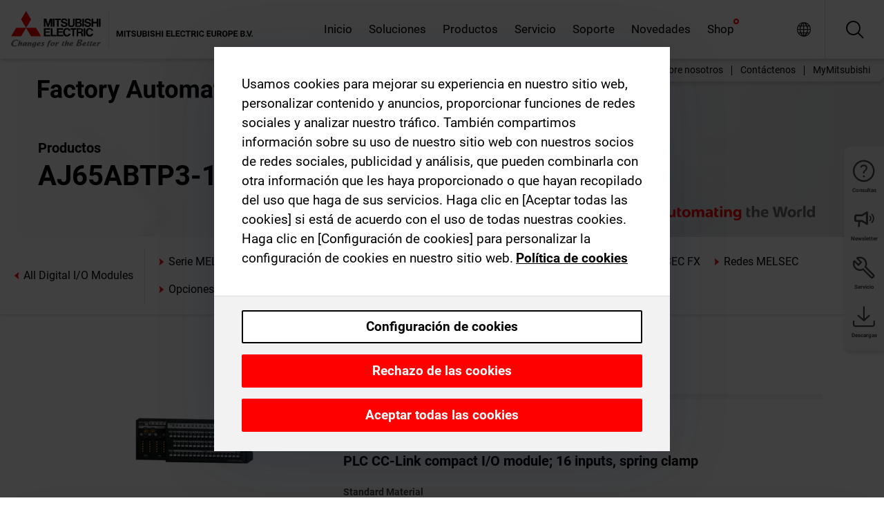

--- FILE ---
content_type: text/html; charset=utf-8
request_url: https://es.mitsubishielectric.com/fa/products/cnt/plc/alldigitaliomodule/aj65abtp3-16de.html
body_size: 11678
content:
<!DOCTYPE html><html lang="es"><head><meta charSet="utf-8"/><meta name="viewport" content="width=device-width, initial-scale=1, maximum-scale=1, shrink-to-fit=no"/><meta name="description" content=""/><link rel="apple-touch-icon" sizes="180x180" href="/fa/_next/static/files/src/images/favicon/apple-touch-icon.a576e94e16661c7486e77fc16ca74afa.png"/><link rel="icon" type="image/png" sizes="32x32" href="/fa/_next/static/files/src/images/favicon/favicon-32x32.78b701aef25d51d878e4878571162938.png"/><link rel="icon" type="image/png" sizes="16x16" href="/fa/_next/static/files/src/images/favicon/favicon-16x16.2e8beea163ac4c258396a70fd1d4b03e.png"/><link rel="shortcut icon" href="/fa/_next/static/files/src/images/favicon/favicon.2fc59d6a311c8314039bf50a4b6cef3a.ico"/><link rel="manifest" href="/fa/_next/static/files/src/images/favicon/site.54961a6d8d02f30f416e4abae904e1ef.webmanifest" crossorigin="use-credentials"/><link rel="mask-icon" href="/fa/_next/static/files/src/images/favicon/safari-pinned-tab.23ac0e0c500b73aec26f41cff45a2b2f.svg" color="#e40520"/><meta name="msapplication-TileColor" content="#ffffff"/><meta name="msapplication-config" content="/fa/_next/static/files/src/images/favicon/browserconfig.3ac082469a9d37ced95b0b9cb788ad07.xml"/><meta name="theme-color" content="#ffffff"/><title>AJ65ABTP3-16DE</title><link rel="canonical" href="https://es.mitsubishielectric.com/fa/products/cnt/plc/alldigitaliomodule/aj65abtp3-16de.html"/><link rel="alternate" hrefLang="no" href="https://no.mitsubishielectric.com/fa/products/cnt/plc/alldigitaliomodule/aj65abtp3-16de.html"/><link rel="alternate" hrefLang="en-NO" href="https://no.mitsubishielectric.com/fa/no_en/products/cnt/plc/alldigitaliomodule/aj65abtp3-16de.html"/><link rel="alternate" hrefLang="uk" href="https://ua.mitsubishielectric.com/fa/products/cnt/plc/alldigitaliomodule/aj65abtp3-16de.html"/><link rel="alternate" hrefLang="en-UA" href="https://ua.mitsubishielectric.com/fa/ua_en/products/cnt/plc/alldigitaliomodule/aj65abtp3-16de.html"/><link rel="alternate" hrefLang="sv" href="https://se.mitsubishielectric.com/fa/products/cnt/plc/alldigitaliomodule/aj65abtp3-16de.html"/><link rel="alternate" hrefLang="en-SE" href="https://se.mitsubishielectric.com/fa/se_en/products/cnt/plc/alldigitaliomodule/aj65abtp3-16de.html"/><link rel="alternate" hrefLang="en-IE" href="https://ie.mitsubishielectric.com/fa/products/cnt/plc/alldigitaliomodule/aj65abtp3-16de.html"/><link rel="alternate" hrefLang="en-GB" href="https://gb.mitsubishielectric.com/fa/products/cnt/plc/alldigitaliomodule/aj65abtp3-16de.html"/><link rel="alternate" hrefLang="tr" href="https://tr.mitsubishielectric.com/fa/products/cnt/plc/alldigitaliomodule/aj65abtp3-16de.html"/><link rel="alternate" hrefLang="en-TR" href="https://tr.mitsubishielectric.com/fa/tr_en/products/cnt/plc/alldigitaliomodule/aj65abtp3-16de.html"/><link rel="alternate" hrefLang="bg" href="https://bg.mitsubishielectric.com/fa/products/cnt/plc/alldigitaliomodule/aj65abtp3-16de.html"/><link rel="alternate" hrefLang="ro" href="https://ro.mitsubishielectric.com/fa/products/cnt/plc/alldigitaliomodule/aj65abtp3-16de.html"/><link rel="alternate" hrefLang="sl" href="https://si.mitsubishielectric.com/fa/products/cnt/plc/alldigitaliomodule/aj65abtp3-16de.html"/><link rel="alternate" hrefLang="sk" href="https://sk.mitsubishielectric.com/fa/products/cnt/plc/alldigitaliomodule/aj65abtp3-16de.html"/><link rel="alternate" hrefLang="en-SK" href="https://sk.mitsubishielectric.com/fa/sk_en/products/cnt/plc/alldigitaliomodule/aj65abtp3-16de.html"/><link rel="alternate" hrefLang="cs" href="https://cz.mitsubishielectric.com/fa/products/cnt/plc/alldigitaliomodule/aj65abtp3-16de.html"/><link rel="alternate" hrefLang="en-CZ" href="https://cz.mitsubishielectric.com/fa/cz_en/products/cnt/plc/alldigitaliomodule/aj65abtp3-16de.html"/><link rel="alternate" hrefLang="hu" href="https://hu.mitsubishielectric.com/fa/products/cnt/plc/alldigitaliomodule/aj65abtp3-16de.html"/><link rel="alternate" hrefLang="en-HU" href="https://hu.mitsubishielectric.com/fa/hu_en/products/cnt/plc/alldigitaliomodule/aj65abtp3-16de.html"/><link rel="alternate" hrefLang="pl" href="https://pl.mitsubishielectric.com/fa/products/cnt/plc/alldigitaliomodule/aj65abtp3-16de.html"/><link rel="alternate" hrefLang="en-PL" href="https://pl.mitsubishielectric.com/fa/pl_en/products/cnt/plc/alldigitaliomodule/aj65abtp3-16de.html"/><link rel="alternate" hrefLang="es" href="https://es.mitsubishielectric.com/fa/products/cnt/plc/alldigitaliomodule/aj65abtp3-16de.html"/><link rel="alternate" hrefLang="fr" href="https://fr.mitsubishielectric.com/fa/products/cnt/plc/alldigitaliomodule/aj65abtp3-16de.html"/><link rel="alternate" hrefLang="en-FR" href="https://fr.mitsubishielectric.com/fa/fr_en/products/cnt/plc/alldigitaliomodule/aj65abtp3-16de.html"/><link rel="alternate" hrefLang="it" href="https://it.mitsubishielectric.com/fa/products/cnt/plc/alldigitaliomodule/aj65abtp3-16de.html"/><link rel="alternate" hrefLang="en-IT" href="https://it.mitsubishielectric.com/fa/it_en/products/cnt/plc/alldigitaliomodule/aj65abtp3-16de.html"/><link rel="alternate" hrefLang="nl-BE" href="https://be.mitsubishielectric.com/fa/products/cnt/plc/alldigitaliomodule/aj65abtp3-16de.html"/><link rel="alternate" hrefLang="nl" href="https://nl.mitsubishielectric.com/fa/products/cnt/plc/alldigitaliomodule/aj65abtp3-16de.html"/><link rel="alternate" hrefLang="de" href="https://de.mitsubishielectric.com/fa/products/cnt/plc/alldigitaliomodule/aj65abtp3-16de.html"/><link rel="alternate" hrefLang="en-DE" href="https://de.mitsubishielectric.com/fa/de_en/products/cnt/plc/alldigitaliomodule/aj65abtp3-16de.html"/><link rel="alternate" hrefLang="en" href="https://emea.mitsubishielectric.com/fa/products/cnt/plc/alldigitaliomodule/aj65abtp3-16de.html"/><link rel="alternate" hrefLang="x-default" href="https://emea.mitsubishielectric.com/fa/products/cnt/plc/alldigitaliomodule/aj65abtp3-16de.html"/><meta name="next-head-count" content="46"/><link data-next-font="" rel="preconnect" href="/" crossorigin="anonymous"/><link rel="preload" href="/fa/_next/static/css/6943b53e47f56299.css" as="style"/><link rel="stylesheet" href="/fa/_next/static/css/6943b53e47f56299.css" data-n-g=""/><link rel="preload" href="/fa/_next/static/css/7809bb7da834c5e4.css" as="style"/><link rel="stylesheet" href="/fa/_next/static/css/7809bb7da834c5e4.css"/><link rel="preload" href="/fa/_next/static/css/5caab035cf548dcb.css" as="style"/><link rel="stylesheet" href="/fa/_next/static/css/5caab035cf548dcb.css"/><link rel="preload" href="/fa/_next/static/css/36169cc6e70816b8.css" as="style"/><link rel="stylesheet" href="/fa/_next/static/css/36169cc6e70816b8.css"/><link rel="preload" href="/fa/_next/static/css/b03faed2e3a1e386.css" as="style"/><link rel="stylesheet" href="/fa/_next/static/css/b03faed2e3a1e386.css"/><link rel="preload" href="/fa/_next/static/css/4e91afc5fcde397d.css" as="style"/><link rel="stylesheet" href="/fa/_next/static/css/4e91afc5fcde397d.css"/><link rel="preload" href="/fa/_next/static/css/52ff5c062de323c4.css" as="style"/><link rel="stylesheet" href="/fa/_next/static/css/52ff5c062de323c4.css"/><link rel="preload" href="/fa/_next/static/css/51b63c09a4fcbb25.css" as="style"/><link rel="stylesheet" href="/fa/_next/static/css/51b63c09a4fcbb25.css"/><link rel="preload" href="/fa/_next/static/css/2fe377d54ccd8bcc.css" as="style"/><link rel="stylesheet" href="/fa/_next/static/css/2fe377d54ccd8bcc.css"/><link rel="preload" href="/fa/_next/static/css/8b45db3e4b79d76d.css" as="style"/><link rel="stylesheet" href="/fa/_next/static/css/8b45db3e4b79d76d.css"/><link rel="preload" href="/fa/_next/static/css/319b433f6d83b539.css" as="style"/><link rel="stylesheet" href="/fa/_next/static/css/319b433f6d83b539.css"/><link rel="preload" href="/fa/_next/static/css/8d246778fae1cbd3.css" as="style"/><link rel="stylesheet" href="/fa/_next/static/css/8d246778fae1cbd3.css"/><link rel="preload" href="/fa/_next/static/css/6e3d3207063d673d.css" as="style"/><link rel="stylesheet" href="/fa/_next/static/css/6e3d3207063d673d.css"/><noscript data-n-css=""></noscript><script defer="" nomodule="" src="/fa/_next/static/chunks/polyfills-42372ed130431b0a.js"></script><script defer="" src="/fa/_next/static/chunks/9039.ca826586d239fee1.js"></script><script defer="" src="/fa/_next/static/chunks/5543.263d5253466ca890.js"></script><script defer="" src="/fa/_next/static/chunks/i18n-es.ecc97423431a1395.js"></script><script defer="" src="/fa/_next/static/chunks/9762.b57a9bf4ad2d671b.js"></script><script defer="" src="/fa/_next/static/chunks/4761-0063ed188b43a65f.js"></script><script defer="" src="/fa/_next/static/chunks/851.e8e443f58082611c.js"></script><script defer="" src="/fa/_next/static/chunks/2848.5bee2b4013ed37d3.js"></script><script defer="" src="/fa/_next/static/chunks/4474.033f76711d47eea8.js"></script><script defer="" src="/fa/_next/static/chunks/8834-17b125b1bbfb86f3.js"></script><script defer="" src="/fa/_next/static/chunks/5285.e251bc5d5816cb4a.js"></script><script defer="" src="/fa/_next/static/chunks/6711.e8ea6bf3d1b2be6d.js"></script><script defer="" src="/fa/_next/static/chunks/6233.1ded2324f0aad072.js"></script><script defer="" src="/fa/_next/static/chunks/7318.af33bc677d457f62.js"></script><script src="/fa/_next/static/chunks/webpack-9055214fda108709.js" defer=""></script><script src="/fa/_next/static/chunks/framework-978a6051e6d0c57a.js" defer=""></script><script src="/fa/_next/static/chunks/main-01a8f294476b3c7a.js" defer=""></script><script src="/fa/_next/static/chunks/pages/_app-a2b5c0f5021879c5.js" defer=""></script><script src="/fa/_next/static/chunks/pages/products/%5B...path%5D-47d169f5b57e8fca.js" defer=""></script><script src="/fa/_next/static/Kti1beL54EXwMtSYaGG6b/_buildManifest.js" defer=""></script><script src="/fa/_next/static/Kti1beL54EXwMtSYaGG6b/_ssgManifest.js" defer=""></script></head><body><div class="app-wrapper"><div id="__next"><style>
    #nprogress {
      pointer-events: none;
    }
    #nprogress .bar {
      background: #29D;
      position: fixed;
      z-index: 9999;
      top: 0;
      left: 0;
      width: 100%;
      height: 3px;
    }
    #nprogress .peg {
      display: block;
      position: absolute;
      right: 0px;
      width: 100px;
      height: 100%;
      box-shadow: 0 0 10px #29D, 0 0 5px #29D;
      opacity: 1;
      -webkit-transform: rotate(3deg) translate(0px, -4px);
      -ms-transform: rotate(3deg) translate(0px, -4px);
      transform: rotate(3deg) translate(0px, -4px);
    }
    #nprogress .spinner {
      display: block;
      position: fixed;
      z-index: 1031;
      top: 15px;
      right: 15px;
    }
    #nprogress .spinner-icon {
      width: 18px;
      height: 18px;
      box-sizing: border-box;
      border: solid 2px transparent;
      border-top-color: #29D;
      border-left-color: #29D;
      border-radius: 50%;
      -webkit-animation: nprogresss-spinner 400ms linear infinite;
      animation: nprogress-spinner 400ms linear infinite;
    }
    .nprogress-custom-parent {
      overflow: hidden;
      position: relative;
    }
    .nprogress-custom-parent #nprogress .spinner,
    .nprogress-custom-parent #nprogress .bar {
      position: absolute;
    }
    @-webkit-keyframes nprogress-spinner {
      0% {
        -webkit-transform: rotate(0deg);
      }
      100% {
        -webkit-transform: rotate(360deg);
      }
    }
    @keyframes nprogress-spinner {
      0% {
        transform: rotate(0deg);
      }
      100% {
        transform: rotate(360deg);
      }
    }
  </style><div class="Header_root__pzmj4"><div class="headroom-wrapper"><div class="headroom headroom--unfixed"><div class="Header_headerWrapper__DekL_"><div class="Header_header__WnKkU"><div class="Grid_containerFluidLg__zRTdk"><div class="Header_top__0s1Xl"><a rel="follow" class="Logo_root__QbgAT" href="https://es.mitsubishielectric.com/fa"><img class="Logo_logo__qW1eN" src="/fa/_next/static/files/src/images/theme/mefa/logo/logo-europe.156c24cd4cf95dc2ee1aa4f85f38cab0.svg" alt="MITSUBISHI ELECTRIC Changes for the Better"/></a><div class="Header_navWrapper__ySc6C Header_desktop__JZ5s_"><div class="MainNavigation_root__KGiMA Header_mainNavigation__YuL_M"></div></div><div class="Header_topAside__8CrKi"><a class="IconLink_root___zYZ3 Header_link__x2oft Header_desktop__JZ5s_" rel="follow noopener noreferrer " href="https://www.mitsubishielectric.com/fa/worldwide/index.html" target="popup"><span class="IconLink_icon__epuhu Header_link--icon__FXSJK icon-global"></span><span class="IconLink_iconRight__ElcD5 Header_link--iconRight__cHMZM icon-blank"></span></a><span class="Header_linkWrapper__dub_r Header_desktop__JZ5s_"><a class="IconLink_root___zYZ3 Header_linkSearch__5e0ZV" rel="follow noopener noreferrer "><span class="IconLink_icon__epuhu Header_linkSearch--icon__bmubY icon-search"></span></a><div class="Search_root__5pOaT Search_isCustom__R1uVW"><div class="Search_fieldWrapper__4XmwP"><div class="Search_fieldWrapperContent__YWu_g"><a class="Search_showAdvancedSearchLink__nTAoW BasicLink_isStyless__0CAHH" rel="follow noopener noreferrer " href="https://es.mitsubishielectric.com/fa/advanced-search?q="><span class="Search_fieldIcon__rRCsr icon-search"></span></a></div></div><div class=""><div></div></div></div></span><div class="Header_triggersWrap__7hFWw Header_phone__zj2yS"><a class="IconLink_root___zYZ3 Header_link__x2oft" rel="follow noopener noreferrer "><span class="IconLink_icon__epuhu Header_link--icon__FXSJK icon-menu"></span></a></div></div></div></div><div class="Header_floatingMenus__IL4PM Header_desktop__JZ5s_"><div class="HeaderLinks_root__4EjxV Header_floatingMenu__BrMSb"><a class="HeaderLinks_link__0Biow HeaderLinks_phone__CSCD6" rel="follow noopener noreferrer " href="https://www.mitsubishielectric.com/fa/worldwide/index.html" target="_blank"><button class="Button_root__PfW0G HeaderLinks_btn__8LBuH Button_link__99QS3"><span class="Button_label___b9zT"><span>Ubicaciones en todo el mundo</span></span></button><span class="HeaderLinks_icon__xl0Rj icon-external HeaderLinks_externalIcon__AznLw"></span></a><a class="Subheader_link__G6ZZ_" rel="follow noopener noreferrer "><button disabled="" class="Button_root__PfW0G Subheader_btn__WJO6c Button_link__99QS3 Button_is-disabled__ML_N2 Subheader_btn--is-disabled__IY7JT"><span class="Button_label___b9zT"><span>MyMitsubishi</span></span></button></a></div></div></div><div class="Header_menuCollapsible__O_D04"><div class="MainNavigation_root__KGiMA MainNavigation_isBlock__3KsSU"></div></div></div></div></div></div><div><div class="PageMainTeaser_root__t9v9D Content_teaser___1bS2 PageMainTeaser_third__ftP0k PageMainTeaser_hasAutomatingTheWorld__T2uDz"><span class="LazyImage_imageWrapper__KC5Sz PageMainTeaser_imageWrapper__yVzAP LazyImage_imageAbsolute__bdoNy"><span class="LazyImage_imageElement__JKU7j"></span><noscript><img class="LazyImage_imageElement__JKU7j" src="/fa/_next/static/files/src/images/tiers/Products-background-3rd-tier.be581767a2fbff7cf5c8cbecab047847.jpg"/></noscript></span><div class="PageMainTeaser_content__MC_iv"><div class="PageMainTeaser_faLogo__Y9ZXR"><img src="/fa/_next/static/files/src/images/theme/mefa/logo/fa_logo_spain.76ff2bb75e8ca3a90f4f5b0d06e4b903.svg" alt="Factory Automation" class="PageMainTeaser_faLogo__Y9ZXR"/></div><div class="PageMainTeaser_titleArea__BdS5X"><div class="PageMainTeaser_mainTitle__BCNL6">Controladores programables MELSEC</div><h1 class="PageMainTeaser_subTitle__i8bRR">AJ65ABTP3-16DE</h1></div><img src="/fa/_next/static/files/src/images/theme/mefa/logo/atw.274bd77a24f3b3a3d550ebfc3a736bba.svg" alt="Automating the World" class="PageMainTeaser_atwLogo__Ly1sP"/></div></div><div class="Content_pageNav__GD4_w"><div class="SidebarNavigation_root__4_J9f"><div class="SidebarNavigation_container__0G3P9 Grid_containerFluidLg__zRTdk"><div class="SidebarNavigation_content__jUW4Q"><div class="SidebarNavigation_header__NWpvP"><span style="display:contents"><a class="IconLink_root___zYZ3 SidebarNavigation_navLink__IydTR" rel="follow noopener noreferrer " href="https://es.mitsubishielectric.com/fa/products"><span class="IconLink_icon__epuhu icon-navigation_condensed_left"></span><span>Controladores programables MELSEC</span></a></span></div><ul class="SidebarNavigation_nav__KaPOO"><li class="SidebarNavigation_navItem__U6wv6"><span style="display:contents"><a class="IconLink_root___zYZ3 SidebarNavigation_navLink__IydTR" rel="follow noopener noreferrer " href="https://es.mitsubishielectric.com/fa/products/cnt/plc/plcr"><span class="IconLink_icon__epuhu icon-navigation_condensed_right"></span><span class="IconLink_label__ZVIm8">Serie MELSEC iQ-R</span></a></span></li><li class="SidebarNavigation_navItem__U6wv6"><span style="display:contents"><a class="IconLink_root___zYZ3 SidebarNavigation_navLink__IydTR" rel="follow noopener noreferrer " href="https://es.mitsubishielectric.com/fa/products/cnt/plc/plcf"><span class="IconLink_icon__epuhu icon-navigation_condensed_right"></span><span class="IconLink_label__ZVIm8">Serie MELSEC iQ-F </span></a></span></li><li class="SidebarNavigation_navItem__U6wv6"><span style="display:contents"><a class="IconLink_root___zYZ3 SidebarNavigation_navLink__IydTR" rel="follow noopener noreferrer " href="https://es.mitsubishielectric.com/fa/products/cnt/plc/plcq"><span class="IconLink_icon__epuhu icon-navigation_condensed_right"></span><span class="IconLink_label__ZVIm8">MELSEC System Q</span></a></span></li><li class="SidebarNavigation_navItem__U6wv6"><span style="display:contents"><a class="IconLink_root___zYZ3 SidebarNavigation_navLink__IydTR" rel="follow noopener noreferrer " href="https://es.mitsubishielectric.com/fa/products/cnt/plc/plcl"><span class="IconLink_icon__epuhu icon-navigation_condensed_right"></span><span class="IconLink_label__ZVIm8">Serie MELSEC L</span></a></span></li><li class="SidebarNavigation_navItem__U6wv6"><span style="display:contents"><a class="IconLink_root___zYZ3 SidebarNavigation_navLink__IydTR" rel="follow noopener noreferrer " href="https://es.mitsubishielectric.com/fa/products/cnt/plc/plc_fx"><span class="IconLink_icon__epuhu icon-navigation_condensed_right"></span><span class="IconLink_label__ZVIm8">Serie MELSEC FX</span></a></span></li><li class="SidebarNavigation_navItem__U6wv6"><span style="display:contents"><a class="IconLink_root___zYZ3 SidebarNavigation_navLink__IydTR" rel="follow noopener noreferrer " href="https://es.mitsubishielectric.com/fa/products/cnt/plc/plcccl"><span class="IconLink_icon__epuhu icon-navigation_condensed_right"></span><span class="IconLink_label__ZVIm8">Redes MELSEC</span></a></span></li><li class="SidebarNavigation_navItem__U6wv6"><span style="display:contents"><a class="IconLink_root___zYZ3 SidebarNavigation_navLink__IydTR" rel="follow noopener noreferrer " href="https://es.mitsubishielectric.com/fa/products/cnt/plc/options"><span class="IconLink_icon__epuhu icon-navigation_condensed_right"></span><span class="IconLink_label__ZVIm8">Opciones</span></a></span></li><li class="SidebarNavigation_navItem__U6wv6"><span style="display:contents"><a class="IconLink_root___zYZ3 SidebarNavigation_navLink__IydTR" rel="follow noopener noreferrer " href="https://es.mitsubishielectric.com/fa/products/cnt/plc/plceng"><span class="IconLink_icon__epuhu icon-navigation_condensed_right"></span><span class="IconLink_label__ZVIm8">Software de ingeniería MELSEC </span></a></span></li></ul></div></div></div></div><div class="Content_container__7GVkA Grid_containerFluidLg__zRTdk"><div class="Content_cols__TZMBM"><div class="Content_nav__a5JlZ"></div><div class="Content_main__yCJUN"><div class="LoadingAnimation_root__4YuiU"><div class="LoadingAnimation_content__QRPsp"><img src="/fa/_next/static/files/src/images/animation/loading-robot-hand.6ea907a67299ad5829899eb0c24c34b6.gif" class="LoadingAnimation_gif__ImD_w LoadingAnimation_gif-medium__LNo2h" alt=""/><span class="LoadingAnimation_label__vIQCR LoadingAnimation_label-medium__3IXMC">Cargando...</span></div></div></div></div><div class="Content_aside__SGr8u"><div class="FloatingSidebar_root__VE_X0"><div class="FloatingSidebarNavigation_root__hnt95"><div class="FloatingSidebarNavigation_menu__3Ojsk"><ul class="FloatingSidebarNavigation_nav__Tc9ac"><li class="FloatingSidebarNavigation_navItem__bRe87"><a class="IconLink_root___zYZ3 FloatingSidebarNavigation_navLink__blKCT" rel="follow noopener noreferrer " href="https://es.mitsubishielectric.com/fa/service"><span class="IconLink_icon__epuhu FloatingSidebarNavigation_navLink--icon__dNjSi icon-tool"></span><span class="IconLink_label__ZVIm8 FloatingSidebarNavigation_navLink--label__SOBtC">Servicio</span></a></li><li class="FloatingSidebarNavigation_navItem__bRe87"><a class="IconLink_root___zYZ3 FloatingSidebarNavigation_navLink__blKCT" rel="follow noopener noreferrer " href="https://es.mitsubishielectric.com/fa/advanced-search?ct=document&amp;sb=date"><span class="IconLink_icon__epuhu FloatingSidebarNavigation_navLink--icon__dNjSi icon-download"></span><span class="IconLink_label__ZVIm8 FloatingSidebarNavigation_navLink--label__SOBtC">Descargas</span></a></li></ul></div></div></div></div><div class="BackToTopButton_root__XrELz BackToTopButton_hidden__AbOqJ"><button type="button" class="Button_root__PfW0G BackToTopButton_button__G_GWl Button_black__u0oxO"><span class="Button_icon__x31Nw BackToTopButton_button--icon__LghVg icon-chevron-up" aria-hidden="true"></span></button></div></div></div><div class="Footer_root__9thnv"><div class="Footer_breadcrumbs__Cp3SD"><div class="Footer_container__Lyq6N Grid_containerFluidLg__zRTdk"><div class="Breadcrumbs_root__8Q1M5"><ul class="Breadcrumbs_list__G9w2Y"><li class="Breadcrumbs_listItem__gjm_y"><span style="display:contents"><a class="Breadcrumbs_link__Ty0Lq" rel="follow noopener noreferrer " href="https://es.mitsubishielectric.com/fa/products/cnt">Controladores</a></span></li><li class="Breadcrumbs_listItem__gjm_y"><span style="display:contents"><a class="Breadcrumbs_link__Ty0Lq" rel="follow noopener noreferrer " href="https://es.mitsubishielectric.com/fa/products/cnt/plc">Controladores programables MELSEC</a></span></li><li class="Breadcrumbs_listItem__gjm_y"><span style="display:contents"><a class="Breadcrumbs_link__Ty0Lq" rel="follow noopener noreferrer " href="https://es.mitsubishielectric.com/fa/products/cnt/plc/alldigitaliomodule">All Digital I/O Modules</a></span></li><li class="Breadcrumbs_listItem__gjm_y"><span class="Breadcrumbs_active__ZhcEo">AJ65ABTP3-16DE</span></li></ul></div></div></div><div class="Footer_footer__WZb4K"><div class="Footer_containerMain__gMjns Grid_containerFluidLg__zRTdk"><div class="Footer_content__Xp_oM"><ul class="Footer_nav__WNpOs"></ul><div class="Footer_copyright__WazQd"><span></span></div></div></div></div></div></div></div><script id="__NEXT_DATA__" type="application/json">{"props":{"pageProps":{"baseUrl":"/products","categoryUrl":"/cnt/plc/alldigitaliomodule","params":{"$baseName":"aj65abtp3-16de"},"url":"/cnt/plc/alldigitaliomodule/aj65abtp3-16de.html","categoryDataResult":{"productCategoryByUrl":{"__typename":"ProductCategory","id":"blt3aa8d308e86406b6","title":"All Digital I/O Modules","additionalTitle":"","descriptionHeader":null,"description":null,"url":"/cnt/plc/alldigitaliomodule","isFinal":true,"isGeneral":true,"isTeaserOnly":false,"isInheritedTeaserOnly":false,"showSideNavigation":true,"showThirdLevelSubCategories":true,"showTeaserDescription":null,"collapsibleType":"","maxNumberOfLines":1,"showAnchorLinks":false,"contentCollapsed":false,"overrideCollapsibleTitle":null,"content":null,"image":null,"subNavigation":[],"generalCategoryNavigation":[],"parentPath":[{"__typename":"ProductCategoryNavigationData","id":"bltcf86a86214811ad4","title":"Controladores","url":"/cnt","productCategoryGroups":[{"__typename":"ProductCategoryGroupNavigationData","id":"blt29f1ce0926dfc433","image":null,"elements":[{"__typename":"ProductCategory","id":"blt7dad488e11267ae4","title":"Controladores de Automatización Programables MELSEC","type":"product_category","url":"/cnt/mxc","isInheritedTeaserOnly":false,"isTeaserOnly":false,"isGeneral":false},{"__typename":"ProductCategory","id":"blt8a003fa7b726dd0b","title":"Controladores programables MELSEC","type":"product_category","url":"/cnt/plc","isInheritedTeaserOnly":false,"isTeaserOnly":false,"isGeneral":false},{"__typename":"ProductCategory","id":"blta58c739403527cfe","title":"Controladores para sistemas servo","type":"product_category","url":"/cnt/ssc","isInheritedTeaserOnly":false,"isTeaserOnly":false,"isGeneral":false}],"description":null,"showElementImage":true,"showElementDescription":true,"showMainLinkOnly":false,"elementAreTeasersOnly":false}],"subNavigation":[],"generalCategoryNavigation":[]},{"__typename":"ProductCategoryNavigationData","id":"blt8a003fa7b726dd0b","title":"Controladores programables MELSEC","url":"/cnt/plc","productCategoryGroups":[{"__typename":"ProductCategoryGroupNavigationData","id":"blt620fc7a2b266599e","image":null,"elements":[{"__typename":"ProductCategory","id":"blt4f6878937f9a2b1c","title":"Serie MELSEC iQ-R","type":"product_category","url":"/cnt/plc/plcr","isInheritedTeaserOnly":false,"isTeaserOnly":false,"isGeneral":false},{"__typename":"ProductCategory","id":"bltef8d9df031dc6d89","title":"Serie MELSEC iQ-F ","type":"product_category","url":"/cnt/plc/plcf","isInheritedTeaserOnly":false,"isTeaserOnly":false,"isGeneral":false},{"__typename":"ProductCategory","id":"bltd3324f3b8f319aa1","title":"MELSEC System Q","type":"product_category","url":"/cnt/plc/plcq","isInheritedTeaserOnly":false,"isTeaserOnly":false,"isGeneral":false},{"__typename":"ProductCategory","id":"bltb7fe5fb8cb5759c3","title":"Serie MELSEC L","type":"product_category","url":"/cnt/plc/plcl","isInheritedTeaserOnly":false,"isTeaserOnly":false,"isGeneral":false},{"__typename":"ProductCategory","id":"blteb2bb06059606143","title":"Serie MELSEC FX","type":"product_category","url":"/cnt/plc/plc_fx","isInheritedTeaserOnly":false,"isTeaserOnly":false,"isGeneral":false},{"__typename":"ProductCategory","id":"blt7741dd4d1cff6f04","title":"Redes MELSEC","type":"product_category","url":"/cnt/plc/plcccl","isInheritedTeaserOnly":false,"isTeaserOnly":false,"isGeneral":false},{"__typename":"ProductCategory","id":"blt972cba90150c2a04","title":"Opciones","type":"product_category","url":"/cnt/plc/options","isInheritedTeaserOnly":false,"isTeaserOnly":false,"isGeneral":false},{"__typename":"ProductCategory","id":"blt9fb817cbc10ff0f3","title":"Software de ingeniería MELSEC ","type":"product_category","url":"/cnt/plc/plceng","isInheritedTeaserOnly":false,"isTeaserOnly":false,"isGeneral":false}],"description":null,"showElementImage":true,"showElementDescription":true,"showMainLinkOnly":true,"elementAreTeasersOnly":false},{"__typename":"ProductCategoryGroupNavigationData","id":"bltd84807be338aaa6f","image":null,"elements":[{"__typename":"ProductCategory","id":"bltf9c3b259c7c58b19","title":"iQ Works","type":"product_category","url":"/cnt/plc/plceng/iq_works","isInheritedTeaserOnly":false,"isTeaserOnly":false,"isGeneral":false},{"__typename":"ProductCategory","id":"blt84aab750b0800fc0","title":"GX Works","type":"product_category","url":"/cnt/plc/plceng/gx_works2","isInheritedTeaserOnly":false,"isTeaserOnly":false,"isGeneral":false},{"__typename":"ProductCategory","id":"blt3420f3d4677666b1","title":"e-Manual","type":"product_category","url":"/cnt/plc/plceng/e-manual","isInheritedTeaserOnly":false,"isTeaserOnly":false,"isGeneral":false},{"__typename":"ProductCategory","id":"bltc4dcfef00659b4a3","title":"MX Component","type":"product_category","url":"/cnt/plc/plceng/mx_components","isInheritedTeaserOnly":false,"isTeaserOnly":false,"isGeneral":false},{"__typename":"ProductCategory","id":"blt530700f5c812b24d","title":"MX Sheet","type":"product_category","url":"/cnt/plc/plceng/mx-sheet","isInheritedTeaserOnly":false,"isTeaserOnly":false,"isGeneral":false},{"__typename":"ProductCategory","id":"blt1d64af05a1338e4f","title":"Otros softwares","type":"product_category","url":"/cnt/plc/plceng/other_eng","isInheritedTeaserOnly":false,"isTeaserOnly":false,"isGeneral":false},{"__typename":"ProductCategory","id":"blt26c8f75393978d6b","title":"Software para la configuración/conversión","type":"product_category","url":"/cnt/plc/plceng/support_tools","isInheritedTeaserOnly":false,"isTeaserOnly":false,"isGeneral":false}],"description":null,"showElementImage":true,"showElementDescription":true,"showMainLinkOnly":true,"elementAreTeasersOnly":true},{"__typename":"ProductCategoryGroupNavigationData","id":"blt5b00c399f9d0235a","image":null,"elements":[{"__typename":"ProductCategory","id":"blt6dce7f14139d492f","title":"All CPUs","type":"product_category","url":"/cnt/plc/allcpu","isInheritedTeaserOnly":false,"isTeaserOnly":false,"isGeneral":true},{"__typename":"ProductCategory","id":"blt2bac9198e34fedb7","title":"Software","type":"product_category","url":"/cnt/plc/allsoftware","isInheritedTeaserOnly":false,"isTeaserOnly":false,"isGeneral":true},{"__typename":"ProductCategory","id":"blt523726b9143b6c03","title":"All Power Supplies","type":"product_category","url":"/cnt/plc/allpowersupply","isInheritedTeaserOnly":false,"isTeaserOnly":false,"isGeneral":true},{"__typename":"ProductCategory","id":"blt5a0a9e4b35e67c04","title":"All Base Units","type":"product_category","url":"/cnt/plc/allbaseunit","isInheritedTeaserOnly":false,"isTeaserOnly":false,"isGeneral":true},{"__typename":"ProductCategory","id":"blt3aa8d308e86406b6","title":"All Digital I/O Modules","type":"product_category","url":"/cnt/plc/alldigitaliomodule","isInheritedTeaserOnly":false,"isTeaserOnly":false,"isGeneral":true},{"__typename":"ProductCategory","id":"blt2fdd7b50f94c1e50","title":"All Analogue I/O Modules","type":"product_category","url":"/cnt/plc/analogueiomodule","isInheritedTeaserOnly":false,"isTeaserOnly":false,"isGeneral":true},{"__typename":"ProductCategory","id":"blt37d3e15567fccdb3","title":"All Counter/Positioning Modules","type":"product_category","url":"/cnt/plc/allcounterpositioningmodule","isInheritedTeaserOnly":false,"isTeaserOnly":false,"isGeneral":true},{"__typename":"ProductCategory","id":"blt59bb8f2aac686d24","title":"All Network/Communication Modules","type":"product_category","url":"/cnt/plc/allnetworkcommunicationmodule","isInheritedTeaserOnly":false,"isTeaserOnly":false,"isGeneral":true},{"__typename":"ProductCategory","id":"blt061b411268d8c553","title":"All Options","type":"product_category","url":"/cnt/plc/alloption","isInheritedTeaserOnly":false,"isTeaserOnly":false,"isGeneral":true}],"description":null,"showElementImage":false,"showElementDescription":false,"showMainLinkOnly":false,"elementAreTeasersOnly":false},{"__typename":"ProductCategoryGroupNavigationData","id":"bltb2d5bdee146b2554","image":null,"elements":[],"description":null,"showElementImage":false,"showElementDescription":false,"showMainLinkOnly":false,"elementAreTeasersOnly":false}],"subNavigation":[],"generalCategoryNavigation":[]}],"seo":{"__typename":"Seo","title":"All Digital I/O Modules","description":null,"portalName":"Spain","fallbackTitle":"All Digital I/O Modules"},"menus":[],"pageMainTeaser":null,"fallbackPageMainTeaser":null,"overviewTeaser":null,"catchphraseTeaser":null,"categoryGroups":[]}},"productDataResult":{"productByUrl":{"__typename":"Product","id":"blt62725b05aeb2ef5a","title":"AJ65ABTP3-16DE","additionalTitle":null,"shortDescription":"PLC CC-Link compact I/O module; 16 inputs, spring clamp","additionalDescription":null,"hasRelatedDocuments":true,"published":"2026-01-12T18:49:06.233Z","created":"2025-09-11T03:32:51.873Z","version":11,"slug":"aj65abtp3-16de","code":"317839","url":"/aj65abtp3-16de","price":null,"materialGroup":"10.STANDARD.ITEM","meeMemoText":null,"logisticClass":"C","materialType":"ZHWA","boostInSearch":false,"consumptionl3m":0,"meta":[{"__typename":"Meta","key":"ABCIndicator","value":"\"C\""},{"__typename":"Meta","key":"materialType","value":"\"ZHWA\""},{"__typename":"Meta","key":"extMatGroupLangKey","value":"\"10.STANDARD.ITEM\""},{"__typename":"Meta","key":"listPrices","value":"[{\"catalog\":\"FA_IA_0410_01_10\",\"listPrices\":[{\"currencyIso\":\"EUR\",\"customerListPrice\":\"EB\",\"formattedValue\":\"€1,314.60\",\"priceType\":\"BUY\",\"value\":1314.6},{\"currencyIso\":\"EUR\",\"customerListPrice\":\"EG\",\"formattedValue\":\"€1,195.00\",\"priceType\":\"BUY\",\"value\":1195},{\"currencyIso\":\"NOK\",\"customerListPrice\":\"EO\",\"formattedValue\":\"NOK15,152.00\",\"priceType\":\"BUY\",\"value\":15152},{\"currencyIso\":\"SEK\",\"customerListPrice\":\"ES\",\"formattedValue\":\"SEK9,353.00\",\"priceType\":\"BUY\",\"value\":9353},{\"currencyIso\":\"EUR\",\"formattedValue\":\"€1,053.81\",\"priceType\":\"BUY\",\"value\":1053.81},{\"currencyIso\":\"GBP\",\"formattedValue\":\"£919.55\",\"priceType\":\"BUY\",\"value\":919.55}]},{\"catalog\":\"FA_IA_1510_01_10\",\"listPrices\":[{\"currencyIso\":\"EUR\",\"customerListPrice\":\"EB\",\"formattedValue\":\"€ 1.314,60\",\"priceType\":\"BUY\",\"value\":1314.6},{\"currencyIso\":\"SEK\",\"customerListPrice\":\"ES\",\"formattedValue\":\"SEK15,152.00\",\"priceType\":\"BUY\",\"value\":15152}]},{\"catalog\":\"FA_IA_0210_01_10\",\"listPrices\":[{\"currencyIso\":\"EUR\",\"formattedValue\":\"€1,602.26\",\"priceType\":\"BUY\",\"value\":1602.26}]},{\"catalog\":\"FA_IA_0510_01_10\",\"listPrices\":[{\"currencyIso\":\"EUR\",\"customerListPrice\":\"G1\",\"formattedValue\":\"€404.15\",\"priceType\":\"BUY\",\"value\":404.15},{\"currencyIso\":\"EUR\",\"customerListPrice\":\"G3\",\"formattedValue\":\"€464.58\",\"priceType\":\"BUY\",\"value\":464.58},{\"currencyIso\":\"GBP\",\"customerListPrice\":\"G4\",\"formattedValue\":\"£346.17\",\"priceType\":\"BUY\",\"value\":346.17},{\"currencyIso\":\"RUB\",\"customerListPrice\":\"G9\",\"formattedValue\":\"₽39,280.61\",\"priceType\":\"BUY\",\"value\":39280.61}]},{\"catalog\":\"FA_IA_0910_01_10\",\"listPrices\":[{\"currencyIso\":\"EUR\",\"customerListPrice\":\"EE\",\"formattedValue\":\"€ 1.002,42\",\"priceType\":\"BUY\",\"value\":1002.42}]},{\"catalog\":\"FA_IA_1100_01_10\",\"listPrices\":[{\"currencyIso\":\"EUR\",\"formattedValue\":\"€1,610.43\",\"priceType\":\"BUY\",\"value\":1610.43}]},{\"catalog\":\"FA_IA_1710_01_10\",\"listPrices\":[{\"currencyIso\":\"CZK\",\"customerListPrice\":\"PE\",\"formattedValue\":\"Kč33,455.50\",\"priceType\":\"BUY\",\"value\":33455.5},{\"currencyIso\":\"EUR\",\"customerListPrice\":\"PE\",\"formattedValue\":\"€1,300.00\",\"priceType\":\"BUY\",\"value\":1300},{\"currencyIso\":\"EUR\",\"customerListPrice\":\"PF\",\"formattedValue\":\"€1,300.00\",\"priceType\":\"BUY\",\"value\":1300}]}]"}],"catalogs":["FA_IA_0410_01_10","FA_IA_0410_01_10_EUR_EB","FA_IA_0410_01_10_EUR_EG","FA_IA_0410_01_10_NOK_EO","FA_IA_0410_01_10_SEK_ES","FA_IA_0410_01_10_EUR","FA_IA_0410_01_10_GBP","FA_IA_1510_01_10","FA_IA_1510_01_10_EUR_EB","FA_IA_1510_01_10_SEK_ES","FA_IA_0210_01_10","FA_IA_0210_01_10_EUR","FA_IA_0510_01_10","FA_IA_0510_01_10_EUR_G1","FA_IA_0510_01_10_EUR_G3","FA_IA_0510_01_10_GBP_G4","FA_IA_0510_01_10_RUB_G9","FA_IA_0910_01_10","FA_IA_0910_01_10_EUR_EE","FA_IA_1100_01_10","FA_IA_1100_01_10_EUR","FA_IA_1710_01_10","FA_IA_1710_01_10_CZK_PE","FA_IA_1710_01_10_EUR_PE","FA_IA_1710_01_10_EUR_PF"],"hasGeneralCatalog":true,"keywords":"","eshopLink":{"__typename":"Link","title":"","url":"/Catalogue/PLC/PLC-Modular/Digital-Input-Module/AJ65ABTP3-16DE/p/000000000000317839"},"seo":{"__typename":"Seo","title":"AJ65ABTP3-16DE","description":null,"portalName":"Spain","fallbackTitle":"AJ65ABTP3-16DE"},"industries":[],"categoryPath":[{"__typename":"ProductCategoryNavigationData","id":"bltcf86a86214811ad4","title":"Controladores","url":"/cnt","warrantyIsApplicable":false,"level":0,"parentId":null},{"__typename":"ProductCategoryNavigationData","id":"blt8a003fa7b726dd0b","title":"Controladores programables MELSEC","url":"/cnt/plc","warrantyIsApplicable":false,"level":1,"parentId":"bltcf86a86214811ad4"},{"__typename":"ProductCategoryNavigationData","id":"blt3aa8d308e86406b6","title":"All Digital I/O Modules","url":"/cnt/plc/alldigitaliomodule","warrantyIsApplicable":false,"level":2,"parentId":"blt8a003fa7b726dd0b"}],"category":{"__typename":"ProductCategoryNavigationData","id":"blt3aa8d308e86406b6","url":"/cnt/plc/alldigitaliomodule","title":"All Digital I/O Modules","level":2,"parentId":"blt8a003fa7b726dd0b"},"categories":[{"__typename":"ProductCategoryNavigationData","id":"bltcf86a86214811ad4","title":"Controladores","url":"/cnt","level":0,"parentId":null},{"__typename":"ProductCategoryNavigationData","id":"blt8a003fa7b726dd0b","title":"Controladores programables MELSEC","url":"/cnt/plc","level":1,"parentId":"bltcf86a86214811ad4"},{"__typename":"ProductCategoryNavigationData","id":"blt3aa8d308e86406b6","title":"All Digital I/O Modules","url":"/cnt/plc/alldigitaliomodule","level":2,"parentId":"blt8a003fa7b726dd0b"}],"mainImage":{"__typename":"Image","id":"bltb1b41f00cfea4eb3","title":"317839 Main image","url":"https://eu-images.contentstack.com/v3/assets/blt5412ff9af9aef77f/blt7b00cf5f6dac3230/69341273af621703f69db741/317839.jpg?auto=webp\u0026quality=100\u0026format=jpg\u0026disable=upscale"},"characteristicTabs":[{"__typename":"ProductCharacteristicTab","id":"bltfbdbcff971f9343a","title":"TECHNICAL INFORMATION","classifications":[{"__typename":"ProductClassification","id":"blt2eb1b97e32a7f353","title":"FA-MOD PLC: Digital Input Module","code":"100100204","characteristicValues":[{"__typename":"ProductCharacteristicValue","characteristic":{"__typename":"ProductCharacteristic","id":"blt00ab932682283bde","title":"Serie"},"value":["CC-LINK"]},{"__typename":"ProductCharacteristicValue","characteristic":{"__typename":"ProductCharacteristic","id":"bltc461c709b38967a0","title":"Tipo"},"value":["REMOTE DC INPUT"]},{"__typename":"ProductCharacteristicValue","characteristic":{"__typename":"ProductCharacteristic","id":"bltbbe9e2acd863190e","title":"Alimentación (V)"},"value":["24"]},{"__typename":"ProductCharacteristicValue","characteristic":{"__typename":"ProductCharacteristic","id":"bltf33a96e3039971d0","title":"Tipo de corriente"},"value":["DC"]},{"__typename":"ProductCharacteristicValue","characteristic":{"__typename":"ProductCharacteristic","id":"bltabaa04b21cbdd6dd","title":"Estaciones ocupadas"},"value":["1"]},{"__typename":"ProductCharacteristicValue","characteristic":{"__typename":"ProductCharacteristic","id":"blte19aa9aba4a2c261","title":"Entradas digitales integradas"},"value":["16"]},{"__typename":"ProductCharacteristicValue","characteristic":{"__typename":"ProductCharacteristic","id":"blt5f319eb15b76f419","title":"Tensión nom. de entrada (VCC)"},"value":["24"]},{"__typename":"ProductCharacteristicValue","characteristic":{"__typename":"ProductCharacteristic","id":"blt82804af3f3698366","title":"Cableado"},"value":["SPRING CLAMP"]},{"__typename":"ProductCharacteristicValue","characteristic":{"__typename":"ProductCharacteristic","id":"bltfdd4309fede34295","title":"Consumo de corriente int. (A)"},"value":["0,06"]}]},{"__typename":"ProductClassification","id":"blt802fc622784c1de0","title":"Conformity","code":"CONFORMITY","characteristicValues":[{"__typename":"ProductCharacteristicValue","characteristic":{"__typename":"ProductCharacteristic","id":"blt409b8c87f24a96a1","title":"CE"},"value":["COMPLIANT"]},{"__typename":"ProductCharacteristicValue","characteristic":{"__typename":"ProductCharacteristic","id":"blt21e273301e4bf516","title":"UL/cUL"},"value":["COMPLIANT"]},{"__typename":"ProductCharacteristicValue","characteristic":{"__typename":"ProductCharacteristic","id":"blt3ea79c09fb0ca0e6","title":"EAC"},"value":["NON-COMPLIANT"]},{"__typename":"ProductCharacteristicValue","characteristic":{"__typename":"ProductCharacteristic","id":"bltb15856255ec5d90b","title":"UKCA"},"value":["COMPLIANT"]}]},{"__typename":"ProductClassification","id":"blt8e5b9481c20234ef","title":"Dimensiones y peso del producto","code":"DIMENSIONS","characteristicValues":[{"__typename":"ProductCharacteristicValue","characteristic":{"__typename":"ProductCharacteristic","id":"bltb5e1be474acf65f4","title":"Anchura (mm)"},"value":["145"]},{"__typename":"ProductCharacteristicValue","characteristic":{"__typename":"ProductCharacteristic","id":"blt570cf5d6629475b6","title":"Altura (mm)"},"value":["50"]},{"__typename":"ProductCharacteristicValue","characteristic":{"__typename":"ProductCharacteristic","id":"blt5f9b498c0652308e","title":"Profundidad (mm)"},"value":["57,5"]},{"__typename":"ProductCharacteristicValue","characteristic":{"__typename":"ProductCharacteristic","id":"bltf0db7ef07c6d5f18","title":"Peso (kg)"},"value":["0,31"]}]},{"__typename":"ProductClassification","id":"bltf99002310a812fff","title":"Product Packaging","code":"PRODUCT_PACKAGING","characteristicValues":[{"__typename":"ProductCharacteristicValue","characteristic":{"__typename":"ProductCharacteristic","id":"bltf3592385c9c44901","title":"Cartón (g)"},"value":["150"]},{"__typename":"ProductCharacteristicValue","characteristic":{"__typename":"ProductCharacteristic","id":"blt406ce72e76e0ef58","title":"Otro papel (g)"},"value":["0"]},{"__typename":"ProductCharacteristicValue","characteristic":{"__typename":"ProductCharacteristic","id":"blt428c4eb4caa02b2c","title":"Aluminio (g)"},"value":["0"]},{"__typename":"ProductCharacteristicValue","characteristic":{"__typename":"ProductCharacteristic","id":"bltb8ef9779e54c1837","title":"Acero (g)"},"value":["0"]},{"__typename":"ProductCharacteristicValue","characteristic":{"__typename":"ProductCharacteristic","id":"blt3be6b8601982287d","title":"Espuma de poliestireno (g)"},"value":["0"]},{"__typename":"ProductCharacteristicValue","characteristic":{"__typename":"ProductCharacteristic","id":"blt0c2811b7a043c437","title":"Otros plásticos (g)"},"value":["4"]},{"__typename":"ProductCharacteristicValue","characteristic":{"__typename":"ProductCharacteristic","id":"blt96119ad56e5e3120","title":"Madera (g)"},"value":["0"]},{"__typename":"ProductCharacteristicValue","characteristic":{"__typename":"ProductCharacteristic","id":"bltf1ede506b9b6030b","title":"Vidrio (g)"},"value":["0"]},{"__typename":"ProductCharacteristicValue","characteristic":{"__typename":"ProductCharacteristic","id":"blt37f72ee208a3fa03","title":"Otros (g)"},"value":["0"]}]}]},{"__typename":"ProductCharacteristicTab","id":"blt01f06fdaab728700","title":"ENVIRONMENTAL","classifications":[{"__typename":"ProductClassification","id":"blt7e5238de0a924084","title":"Medioambiental","code":"ENVIRONMENTAL","characteristicValues":[{"__typename":"ProductCharacteristicValue","characteristic":{"__typename":"ProductCharacteristic","id":"blt68e4dccb6e02f5f7","title":"Límite REACH superado"},"value":["NO"]},{"__typename":"ProductCharacteristicValue","characteristic":{"__typename":"ProductCharacteristic","id":"blt6b298412d441c0e7","title":"Clase de mercancías peligrosas"},"value":["NO"]},{"__typename":"ProductCharacteristicValue","characteristic":{"__typename":"ProductCharacteristic","id":"blta7b76bac4130f3ba","title":"Id. de mercancías peligrosas"},"value":["NO"]},{"__typename":"ProductCharacteristicValue","characteristic":{"__typename":"ProductCharacteristic","id":"blte94ee30723180249","title":"Conformidad RoHS"},"value":["COMPLIANT"]},{"__typename":"ProductCharacteristicValue","characteristic":{"__typename":"ProductCharacteristic","id":"blt239a16a1862e618b","title":"WEEE"},"value":["B2B"]}]}]}],"characteristicValues":[],"isOnSale":false,"characteristicGroups":[{"__typename":"ProductCharacteristicGroup","classification":{"__typename":"ProductClassification","id":"blt8e5b9481c20234ef","code":"DIMENSIONS","title":"Dimensiones y peso del producto"},"characteristics":[{"__typename":"ProductCharacteristicItem","id":"blt5f9b498c0652308e","code":"fa_ger_111","title":"Profundidad (mm)","value":["57,5"]},{"__typename":"ProductCharacteristicItem","id":"bltf0db7ef07c6d5f18","code":"fa_ger_112","title":"Peso (kg)","value":["0,31"]},{"__typename":"ProductCharacteristicItem","id":"bltb5e1be474acf65f4","code":"fa_ger_109","title":"Anchura (mm)","value":["145"]},{"__typename":"ProductCharacteristicItem","id":"blt570cf5d6629475b6","code":"fa_ger_110","title":"Altura (mm)","value":["50"]}]},{"__typename":"ProductCharacteristicGroup","classification":{"__typename":"ProductClassification","id":"blt2eb1b97e32a7f353","code":"100100204","title":"FA-MOD PLC: Digital Input Module"},"characteristics":[{"__typename":"ProductCharacteristicItem","id":"bltf33a96e3039971d0","code":"fa_ger_133","title":"Tipo de corriente","value":["DC"]},{"__typename":"ProductCharacteristicItem","id":"bltc461c709b38967a0","code":"fa_ger_101","title":"Tipo","value":["REMOTE DC INPUT"]},{"__typename":"ProductCharacteristicItem","id":"bltfdd4309fede34295","code":"fa_ger_173","title":"Consumo de corriente int. (A)","value":["0,06"]},{"__typename":"ProductCharacteristicItem","id":"blt5f319eb15b76f419","code":"fa_ger_179","title":"Tensión nom. de entrada (VCC)","value":["24"]},{"__typename":"ProductCharacteristicItem","id":"blt82804af3f3698366","code":"fa_ger_102","title":"Cableado","value":["SPRING CLAMP"]},{"__typename":"ProductCharacteristicItem","id":"blte19aa9aba4a2c261","code":"fa_ger_47","title":"Entradas digitales integradas","value":["16"]},{"__typename":"ProductCharacteristicItem","id":"bltabaa04b21cbdd6dd","code":"fa_ger_05","title":"Estaciones ocupadas","value":["1"]},{"__typename":"ProductCharacteristicItem","id":"bltbbe9e2acd863190e","code":"fa_ger_75","title":"Alimentación (V)","value":["24"]},{"__typename":"ProductCharacteristicItem","id":"blt00ab932682283bde","code":"fa_ger_254","title":"Serie","value":["CC-LINK"]}]},{"__typename":"ProductCharacteristicGroup","classification":{"__typename":"ProductClassification","id":"blt8e04f136d8ff31f7","code":"LIFE_CYCLE","title":"Ciclo de vida"},"characteristics":[{"__typename":"ProductCharacteristicItem","id":"blt8c56a115fd38b1ff","code":"fa_ger_104","title":"Inicio de ventas","value":["10.10.2017"]},{"__typename":"ProductCharacteristicItem","id":"blt153734d6a71be982","code":"fa_ger_103","title":"Configuración del material","value":["10.10.2017"]},{"__typename":"ProductCharacteristicItem","id":"blt44924684c8d8df03","code":"fa_ger_74","title":"Estado del mat. del proveedor","value":["ACTIVE"]},{"__typename":"ProductCharacteristicItem","id":"blt83d805e55679a6c0","code":"fa_ger_144","title":"Número de serie en la caja","value":["QR1"]}]},{"__typename":"ProductCharacteristicGroup","classification":{"__typename":"ProductClassification","id":"blt7e5238de0a924084","code":"ENVIRONMENTAL","title":"Medioambiental"},"characteristics":[{"__typename":"ProductCharacteristicItem","id":"blt68e4dccb6e02f5f7","code":"fa_ger_115","title":"Límite REACH superado","value":["NO"]},{"__typename":"ProductCharacteristicItem","id":"blte94ee30723180249","code":"fa_ger_129","title":"Conformidad RoHS","value":["COMPLIANT"]},{"__typename":"ProductCharacteristicItem","id":"blt6b298412d441c0e7","code":"fa_ger_116","title":"Clase de mercancías peligrosas","value":["NO"]},{"__typename":"ProductCharacteristicItem","id":"blt239a16a1862e618b","code":"fa_ger_245","title":"WEEE","value":["B2B"]},{"__typename":"ProductCharacteristicItem","id":"blta7b76bac4130f3ba","code":"fa_ger_274","title":"Id. de mercancías peligrosas","value":["NO"]}]},{"__typename":"ProductCharacteristicGroup","classification":{"__typename":"ProductClassification","id":"blt802fc622784c1de0","code":"CONFORMITY","title":"Conformity"},"characteristics":[{"__typename":"ProductCharacteristicItem","id":"blt409b8c87f24a96a1","code":"fa_ger_192","title":"CE","value":["COMPLIANT"]},{"__typename":"ProductCharacteristicItem","id":"blt3ea79c09fb0ca0e6","code":"fa_ger_196","title":"EAC","value":["NON-COMPLIANT"]},{"__typename":"ProductCharacteristicItem","id":"blt21e273301e4bf516","code":"fa_ger_193","title":"UL/cUL","value":["COMPLIANT"]},{"__typename":"ProductCharacteristicItem","id":"bltb15856255ec5d90b","code":"fa_ger_270","title":"UKCA","value":["COMPLIANT"]}]},{"__typename":"ProductCharacteristicGroup","classification":{"__typename":"ProductClassification","id":"blt4e16e6cb3d8bd2b0","code":"DOC_MEDIA_DATA","title":"Documentation \u0026 Media Data"},"characteristics":[{"__typename":"ProductCharacteristicItem","id":"bltf2ccd0f71b6bae52","code":"fa_ger_229","title":"Indicador URL del manual","value":["X"]},{"__typename":"ProductCharacteristicItem","id":"blt394324820b88cf57","code":"fa_ger_236","title":"Indicador de URL de certif.","value":["X"]},{"__typename":"ProductCharacteristicItem","id":"blte7c1ef029b1472c7","code":"fa_ger_237","title":"Indicador URL del CAD","value":["X"]}]},{"__typename":"ProductCharacteristicGroup","classification":{"__typename":"ProductClassification","id":"blt8c689d85dcfbd617","code":"JAPANESE_MODELCODE","title":"Japanese Model Code Determinition"},"characteristics":[{"__typename":"ProductCharacteristicItem","id":"blt553018485070995e","code":"model_code_type","title":"Model Code Type","value":["Unique Model Code"]},{"__typename":"ProductCharacteristicItem","id":"blt76ae1e8bccda1dfd","code":"unique_model_code","title":"MELCO Material Code","value":["1W5489"]},{"__typename":"ProductCharacteristicItem","id":"bltdcc1ccc58c8013b3","code":"model_name","title":"Model Name 1","value":["AJ65ABTP3-16DE"]},{"__typename":"ProductCharacteristicItem","id":"bltb352e7ad80542539","code":"scc_code","title":"SCC Code","value":["1W5"]}]},{"__typename":"ProductCharacteristicGroup","classification":{"__typename":"ProductClassification","id":"bltd43fc50e74d62b82","code":"CAMPAIGNS","title":"Campañas"},"characteristics":[{"__typename":"ProductCharacteristicItem","id":"blt7b41dcc39ff522ac","code":"fa_ger_120","title":"Estado de venta","value":["Standard"]},{"__typename":"ProductCharacteristicItem","id":"bltd182447c4ef27abf","code":"fa_ger_123","title":"Cantidad de la campaña","value":["0"]},{"__typename":"ProductCharacteristicItem","id":"bltf32302f6c7469749","code":"fa_ger_125","title":"Campaign LP Price Reduction(%)","value":["0"]},{"__typename":"ProductCharacteristicItem","id":"blt04b9f57beb0c9f36","code":"fa_ger_124","title":"Campaign TP Price Reduction(%)","value":["0"]}]},{"__typename":"ProductCharacteristicGroup","classification":{"__typename":"ProductClassification","id":"blta94ab0f94aa9c54f","code":"ADD_PRODUCT_INFO","title":"Additional Product Information"},"characteristics":[{"__typename":"ProductCharacteristicItem","id":"bltc55764253974629a","code":"fa_ger_165","title":"Para Mercado","value":["All Regions"]},{"__typename":"ProductCharacteristicItem","id":"blt9e22bdf42ffd410a","code":"fa_ger_267","title":"Batería incluida","value":["NO"]},{"__typename":"ProductCharacteristicItem","id":"bltcac9c4691cf68100","code":"fa_ger_273","title":"Availability Check Type","value":["Automatic (Z3)"]},{"__typename":"ProductCharacteristicItem","id":"blt101a0f7b0a4d4b64","code":"fa_ger_272","title":"DN Allocation","value":["Automatic"]},{"__typename":"ProductCharacteristicItem","id":"blt7d43f01953f45e5d","code":"fa_ger_290","title":"Forecast Breakdown","value":["A2C-PLC"]}]},{"__typename":"ProductCharacteristicGroup","classification":{"__typename":"ProductClassification","id":"bltf99002310a812fff","code":"PRODUCT_PACKAGING","title":"Product Packaging"},"characteristics":[{"__typename":"ProductCharacteristicItem","id":"blt428c4eb4caa02b2c","code":"fa_ger_248","title":"Aluminio (g)","value":["0"]},{"__typename":"ProductCharacteristicItem","id":"blt37f72ee208a3fa03","code":"fa_ger_265","title":"Otros (g)","value":["0"]},{"__typename":"ProductCharacteristicItem","id":"blt3be6b8601982287d","code":"fa_ger_250","title":"Espuma de poliestireno (g)","value":["0"]},{"__typename":"ProductCharacteristicItem","id":"bltf3592385c9c44901","code":"fa_ger_246","title":"Cartón (g)","value":["150"]},{"__typename":"ProductCharacteristicItem","id":"bltb8ef9779e54c1837","code":"fa_ger_249","title":"Acero (g)","value":["0"]},{"__typename":"ProductCharacteristicItem","id":"bltf1ede506b9b6030b","code":"fa_ger_264","title":"Vidrio (g)","value":["0"]},{"__typename":"ProductCharacteristicItem","id":"blt0c2811b7a043c437","code":"fa_ger_262","title":"Otros plásticos (g)","value":["4"]},{"__typename":"ProductCharacteristicItem","id":"blt96119ad56e5e3120","code":"fa_ger_263","title":"Madera (g)","value":["0"]},{"__typename":"ProductCharacteristicItem","id":"blt406ce72e76e0ef58","code":"fa_ger_247","title":"Otro papel (g)","value":["0"]}]},{"__typename":"ProductCharacteristicGroup","classification":{"__typename":"ProductClassification","id":"blt0fee5374a1e0170f","code":"MARKETING","title":"Marketing"},"characteristics":[{"__typename":"ProductCharacteristicItem","id":"bltd9da23fcf4753db3","code":"fa_ger_294","title":"3 Year Warranty","value":["true"]}]}],"menus":[],"pageMainTeaser":null,"fallbackPageMainTeaser":null,"overviewTeaser":null}}},"__N_SSP":true},"page":"/products/[...path]","query":{"path":["cnt","plc","alldigitaliomodule","aj65abtp3-16de.html"]},"buildId":"Kti1beL54EXwMtSYaGG6b","assetPrefix":"/fa","runtimeConfig":{"env":"production","frontendOriginTemplate":"https://%market%.mitsubishielectric.com","cookieOptions":{"secure":true},"recaptchaSiteKey":"6LevcrccAAAAABZ4Rb9TNW6VYOWeu0zYnJmoXq0o","localesMap":{"af_en":"en-af","af_fr":"fr-af","be_nl":"nl-be","bg_bg":"bg-bg","cz_cs":"cs-cz","cz_en":"en-cz","de_de":"de-de","de_en":"en-de","en":"en","es_es":"es-es","fr_en":"en-fr","fr_fr":"fr-fr","gb_en":"en-gb","hu_en":"en-hu","hu_hu":"hu-hu","ie_en":"en-ie","it_en":"en-it","it_it":"it-it","nl_nl":"nl-nl","no_en":"en-no","no_no":"no-no","pl_en":"en-pl","pl_pl":"pl-pl","ro_ro":"ro-ro","se_en":"en-se","se_sv":"sv-se","si_sl":"sl-si","sk_en":"en-sk","sk_sk":"sk-sk","tr_en":"en-tr","tr_tr":"tr-tr","ua_en":"en-ua","ua_uk":"uk-ua"},"cmsLocalesMap":{"en-af":"af_en","fr-af":"af_fr","nl-be":"be_nl","bg-bg":"bg_bg","cs-cz":"cz_cs","en-cz":"cz_en","de-de":"de_de","en-de":"de_en","en":"en","es-es":"es_es","en-fr":"fr_en","fr-fr":"fr_fr","en-gb":"gb_en","en-hu":"hu_en","hu-hu":"hu_hu","en-ie":"ie_en","en-it":"it_en","it-it":"it_it","nl-nl":"nl_nl","en-no":"no_en","no-no":"no_no","en-pl":"pl_en","pl-pl":"pl_pl","ro-ro":"ro_ro","en-se":"se_en","sv-se":"se_sv","sl-si":"si_sl","en-sk":"sk_en","sk-sk":"sk_sk","en-tr":"tr_en","tr-tr":"tr_tr","en-ua":"ua_en","uk-ua":"ua_uk"},"masterLocale":"en","alternateLanguageMap":{"no_no":["no_en"],"no_en":["no_no"],"ua_uk":["ua_en"],"ua_en":["ua_uk"],"se_sv":["se_en"],"se_en":["se_sv"],"ie_en":[],"gb_en":[],"tr_tr":["tr_en"],"tr_en":["tr_tr"],"bg_bg":[],"ro_ro":[],"si_sl":[],"sk_sk":["sk_en"],"sk_en":["sk_sk"],"cz_cs":["cz_en"],"cz_en":["cz_cs"],"hu_hu":["hu_en"],"hu_en":["hu_hu"],"pl_pl":["pl_en"],"pl_en":["pl_pl"],"af_fr":["af_en"],"af_en":["af_fr"],"es_es":[],"fr_fr":["fr_en"],"fr_en":["fr_fr"],"it_it":["it_en"],"it_en":["it_it"],"be_nl":[],"nl_nl":[],"de_de":["de_en"],"de_en":["de_de"],"en":[]},"userManualUrl":"","disableMarketRecommender":false,"eshopBaseUrlTemplate":"https://mitsubishi-electric-eshop.mee.com/mee/FA_IA/[locale]/EUR","basePath":"/fa","blockEshopLocales":["ru_en","ru_ru","tr_en","tr_tr"],"domains":[{"domain":"emea.mitsubishielectric.com","portal":"emea","defaultLocale":"en","locales":[],"http":false},{"domain":"de.mitsubishielectric.com","portal":"de","defaultLocale":"de_de","locales":["de_en"],"http":false},{"domain":"nl.mitsubishielectric.com","portal":"nl","defaultLocale":"nl_nl","locales":[],"http":false},{"domain":"be.mitsubishielectric.com","portal":"be","defaultLocale":"be_nl","locales":[],"http":false},{"domain":"it.mitsubishielectric.com","portal":"it","defaultLocale":"it_it","locales":["it_en"],"http":false},{"domain":"fr.mitsubishielectric.com","portal":"fr","defaultLocale":"fr_fr","locales":["fr_en"],"http":false},{"domain":"es.mitsubishielectric.com","portal":"es","defaultLocale":"es_es","locales":[],"http":false},{"domain":"afr.mitsubishielectric.com","portal":"afr","defaultLocale":"af_fr","locales":["af_en"],"http":false},{"domain":"pl.mitsubishielectric.com","portal":"pl","defaultLocale":"pl_pl","locales":["pl_en"],"http":false},{"domain":"hu.mitsubishielectric.com","portal":"hu","defaultLocale":"hu_hu","locales":["hu_en"],"http":false},{"domain":"cz.mitsubishielectric.com","portal":"cz","defaultLocale":"cz_cs","locales":["cz_en"],"http":false},{"domain":"sk.mitsubishielectric.com","portal":"sk","defaultLocale":"sk_sk","locales":["sk_en"],"http":false},{"domain":"si.mitsubishielectric.com","portal":"si","defaultLocale":"si_sl","locales":[],"http":false},{"domain":"ro.mitsubishielectric.com","portal":"ro","defaultLocale":"ro_ro","locales":[],"http":false},{"domain":"bg.mitsubishielectric.com","portal":"bg","defaultLocale":"bg_bg","locales":[],"http":false},{"domain":"tr.mitsubishielectric.com","portal":"tr","defaultLocale":"tr_tr","locales":["tr_en"],"http":false},{"domain":"gb.mitsubishielectric.com","portal":"gb","defaultLocale":"gb_en","locales":[],"http":false},{"domain":"ie.mitsubishielectric.com","portal":"ie","defaultLocale":"ie_en","locales":[],"http":false},{"domain":"se.mitsubishielectric.com","portal":"se","defaultLocale":"se_sv","locales":["se_en"],"http":false},{"domain":"ua.mitsubishielectric.com","portal":"ua","defaultLocale":"ua_uk","locales":["ua_en"],"http":false},{"domain":"no.mitsubishielectric.com","portal":"no","defaultLocale":"no_no","locales":["no_en"],"http":false}],"enableSessionTimeoutFeature":true,"disableCheckoutButton":false},"isFallback":false,"isExperimentalCompile":false,"dynamicIds":[32111,94474,26233],"gssp":true,"appGip":true,"locale":"es_es","locales":["en","de_de","de_en","nl_nl","be_nl","it_it","it_en","fr_fr","fr_en","es_es","af_fr","af_en","pl_pl","pl_en","hu_hu","hu_en","cz_cs","cz_en","sk_sk","sk_en","si_sl","ro_ro","bg_bg","tr_tr","tr_en","gb_en","ie_en","se_sv","se_en","ua_uk","ua_en","no_no","no_en"],"defaultLocale":"es_es","domainLocales":[{"domain":"emea.mitsubishielectric.com","defaultLocale":"en","locales":[]},{"domain":"de.mitsubishielectric.com","defaultLocale":"de_de","locales":["de_en"]},{"domain":"nl.mitsubishielectric.com","defaultLocale":"nl_nl","locales":[]},{"domain":"be.mitsubishielectric.com","defaultLocale":"be_nl","locales":[]},{"domain":"it.mitsubishielectric.com","defaultLocale":"it_it","locales":["it_en"]},{"domain":"fr.mitsubishielectric.com","defaultLocale":"fr_fr","locales":["fr_en"]},{"domain":"es.mitsubishielectric.com","defaultLocale":"es_es","locales":[]},{"domain":"afr.mitsubishielectric.com","defaultLocale":"af_fr","locales":["af_en"]},{"domain":"pl.mitsubishielectric.com","defaultLocale":"pl_pl","locales":["pl_en"]},{"domain":"hu.mitsubishielectric.com","defaultLocale":"hu_hu","locales":["hu_en"]},{"domain":"cz.mitsubishielectric.com","defaultLocale":"cz_cs","locales":["cz_en"]},{"domain":"sk.mitsubishielectric.com","defaultLocale":"sk_sk","locales":["sk_en"]},{"domain":"si.mitsubishielectric.com","defaultLocale":"si_sl","locales":[]},{"domain":"ro.mitsubishielectric.com","defaultLocale":"ro_ro","locales":[]},{"domain":"bg.mitsubishielectric.com","defaultLocale":"bg_bg","locales":[]},{"domain":"tr.mitsubishielectric.com","defaultLocale":"tr_tr","locales":["tr_en"]},{"domain":"gb.mitsubishielectric.com","defaultLocale":"gb_en","locales":[]},{"domain":"ie.mitsubishielectric.com","defaultLocale":"ie_en","locales":[]},{"domain":"se.mitsubishielectric.com","defaultLocale":"se_sv","locales":["se_en"]},{"domain":"ua.mitsubishielectric.com","defaultLocale":"ua_uk","locales":["ua_en"]},{"domain":"no.mitsubishielectric.com","defaultLocale":"no_no","locales":["no_en"]}],"scriptLoader":[]}</script></body></html>